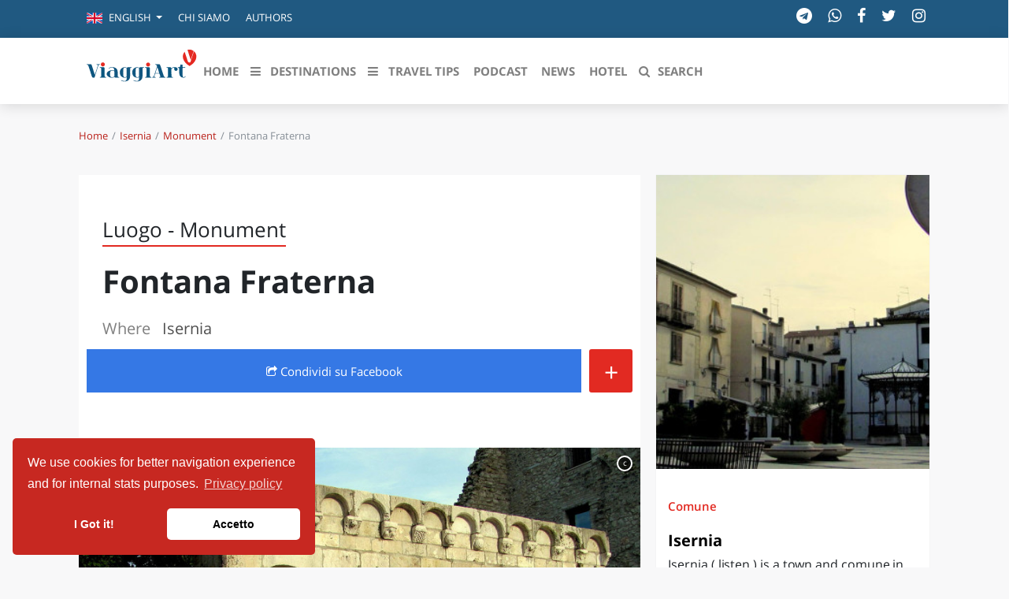

--- FILE ---
content_type: text/html; charset=UTF-8
request_url: https://viaggiart.com/en/isernia/monument/155909/fontana-fraterna.html
body_size: 19110
content:
<!DOCTYPE html>
<html lang="en" class="no-focus-outline">
<head>
            <meta charset="utf-8">
    <meta http-equiv="X-UA-Compatible" content="IE=edge">
    <meta name="viewport" content="width=device-width, initial-scale=1">
    <meta name="csrf-token" content="fHcoyw7ZT5INOKOYf8cbTD24WH2ANNraShgB4tkk">
    <meta name="theme-color" content="#FFFFFF" />
    <link rel="alternate" type="application/rss+xml" href="https://viaggiart.com/feeds" title="ViaggiArt - RSS feed ">
            <title>Fontana Fraterna  | ViaggiArt </title>
    <meta name="description" content="">
    <meta property="og:type" content="website" />
    <meta property="og:locale" content="en_GB" />
    <meta property="og:title" content="Fontana Fraterna   | ViaggiArt" />
    <meta property="og:description" content="" />
    <meta property="og:url" content="https://viaggiart.com/en/isernia/monument/155909/fontana-fraterna.html" />
    <meta property="og:updated_time" content="2022-05-13T09:13:10+00:00" />
    <meta property="og:image" content="http://api.viaggiart.com/resources/images/xl/big/image/168687-a896e53c4e10289d19a1ab3042a3c825-1548157336.jpg" />
    <meta property="og:image:secure" content="https://api.viaggiart.com/resources/images/xl/big/image/168687-a896e53c4e10289d19a1ab3042a3c825-1548157336.jpg" />
    <meta property="og:image:width" content="1200" />
    <meta property="og:image:height" content="900" />
    <meta property="fb:app_id" content="502449173178566" />
    <meta property="fb:page_id" content="152189491654942" />
    <meta property="place:location:latitude" content="41.591954">
    <meta property="place:location:longitude" content="14.228769">
    <meta property="og:site_name" content="ViaggiArt" />
    <link rel="canonical" href="https://viaggiart.com/en/isernia/monument/155909/fontana-fraterna.html" />
    <meta name="twitter:card" content="summary" />
    <meta name="twitter:description" content="" />
    <meta name="twitter:title" content="Fontana Fraterna   | ViaggiArt " />
    <meta name="twitter:image" content="https://api.viaggiart.com/resources/images/xl/big/image/168687-a896e53c4e10289d19a1ab3042a3c825-1548157336.jpg" />
    <meta name="twitter:site" content="ViaggiArt">
    <meta name="generator" content="ViaggiArt" />
    <meta name="msapplication-TileImage" content="https://api.viaggiart.com/resources/images/xl/big/image/168687-a896e53c4e10289d19a1ab3042a3c825-1548157336.jpg" />
    <meta name="apple-itunes-app" content="app-id=916142180">
    <link rel="manifest" href="/manifest.json">
    <link href="https://viaggiart.com/icons/apple-touch-icon.png" rel="apple-touch-icon" />
    <link href="https://viaggiart.com/icons/apple-touch-icon-152x152.png" rel="apple-touch-icon" sizes="152x152" />
    <link href="https://viaggiart.com/icons/apple-touch-icon-167x167.png" rel="apple-touch-icon" sizes="167x167" />
    <link href="https://viaggiart.com/icons/apple-touch-icon-180x180.png" rel="apple-touch-icon" sizes="180x180" />
    <link href="https://viaggiart.com/icons/icon-hires.png" rel="icon" sizes="192x192" />
    <link href="https://viaggiart.com/icons/icon-normal.png" rel="icon" sizes="128x128" />
    <link rel="alternate" hreflang="it" href="https://viaggiart.com/isernia/monument/155909/fontana-fraterna.html" />
    <link rel="alternate" hreflang="en" href="https://viaggiart.com/en/isernia/monument/155909/fontana-fraterna.html" />
    <link rel="alternate" hreflang="x-default" href="https://viaggiart.com/isernia/monument/155909/fontana-fraterna.html" />
    <link rel="icon" type="image/png" sizes="32x32" href="https://viaggiart.com/icons/favicon-32x32.png">
    <link rel="icon" type="image/png" sizes="16x16" href="https://viaggiart.com/icons/favicon-16x16.png">
    <link rel="shortcut icon" href="https://viaggiart.com/icons/favicon.ico">
    <link rel="mask-icon" href="https://viaggiart.com/icons/icons/safari-pinned-tab.svg" color="#e52a22">
    <!-- HTML5 shim and Respond.js IE8 support of HTML5 elements and media queries -->
    <!--[if lt IE 9]>
    <script src="https://oss.maxcdn.com/libs/html5shiv/3.7.0/html5shiv.js"></script>
    <script src="https://oss.maxcdn.com/libs/respond.js/1.3.0/respond.min.js"></script>
    <![endif]-->

    <!--[if gte IE 9]>
    <style type="text/css">
        .gradient {
            filter: none;
        }
    </style>
    <![endif]-->
    <link rel="preload" href="https://viaggiart.com/css/app.css?id=54c3e13e4a41e91783bb" as="style">
    <link rel="preload" href="https://viaggiart.com/css/vendors.css?id=ea77611b8f36c0f6f0ae" as="style">
    <link rel="preload" href="https://viaggiart.com/fonts/vendor/font-awesome/fontawesome-webfont.woff2" as="font" crossorigin="anonymous" />
    <link rel="preload" href="https://viaggiart.com/fonts/vendor/simple-line-icons/Simple-Line-Icons.woff2" as="font" crossorigin="anonymous" />
    <link async defer rel="stylesheet" href="https://viaggiart.com/css/app.css?id=54c3e13e4a41e91783bb" />
    <link async defer rel="stylesheet" href="https://viaggiart.com/css/vendors.css?id=ea77611b8f36c0f6f0ae" />
    <script type="application/ld+json">
        [{
            "@context": "http://schema.org",
            "@type": "WebSite",
            "name": "ViaggiArt",
            "url": "https://viaggiart.com",
            "sameAs": ["https://facebook.com/viaggiart",
                       "https://instagram.com/viaggiart",
                       "https://twitter.com/viaggiart"],
            "potentialAction": {
            "@type": "SearchAction",
            "target": "https://viaggiart.com/search?q={search_term}",
            "query-input": "required name=search_term"
            }
          },
          { "@context": "https://schema.org",
          "@type": "Organization",
          "name": "ViaggiArt",
          "legalName" : "ViaggiArt by Altrama Italia SRL",
          "url": "https://www.viaggiart.com",
          "logo": "https://viaggiart.com/images/logo.png",
          "foundingDate": "2014",
          "founders": [
          {
          "@type": "Person",
          "name": "Giuseppe Naccarato"
          },{
            "@type": "Person",
            "name": "Stefano Vena"
            },
            {
              "@type": "Person",
              "name": "Fabio Tarantino"
              }],
          "address": {
          "@type": "PostalAddress",
          "streetAddress": "Piazza Caduti di capaci 6/C",
          "addressLocality": "Cosenza",
          "postalCode": "87100",
          "addressCountry": "IT"
          },
          "contactPoint": {
          "@type": "ContactPoint",
          "contactType": "customer support",
          "telephone": "[+390984447028]",
          "email": "info@viaggiart.com"
          },
          "sameAs": ["https://facebook.com/viaggiart",
                       "https://instagram.com/viaggiart",
                       "https://twitter.com/viaggiart"
                    ]
        }
        
,{"@context":"http:\/\/schema.org","@type":"Place","name":"Fontana Fraterna ","address":{"@type":"PostalAddress","addressLocality":"Isernia","addressRegion":"Molise","addressCountry":"IT"}}

,{"@context":"http:\/\/schema.org","@type":"BreadcrumbList","itemListElement":[{"@type":"ListItem","position":1,"item":{"@id":"https:\/\/viaggiart.com\/en\/isernia","name":"Isernia"}},{"@type":"ListItem","position":2,"item":{"@id":"https:\/\/viaggiart.com\/en\/isernia\/monument","name":"Monument"}},{"@type":"ListItem","position":3,"item":{"@id":"https:\/\/viaggiart.com\/en\/isernia\/monument\/155909\/fontana-fraterna.html","name":"Fontana Fraterna "}}]}
]
    </script>
             
</head>
<body version="versione 3.0.0 (build 56c5f1)">
    
    <div class="super viaggiart">
                                <div class="header2020">
    <div class="top-menu d-none d-sm-block">
        <div class="container">
            <div class="row no-gutters">
                <span class="contattaci col mr-auto text-uppercase">
                    <ul class="nav">
                        <li class="nav-item dropdown">
                                <a class="nav-link  dropdown-toggle" href="#" id="language-switcher" role="button" data-toggle="dropdown" aria-haspopup="true" aria-expanded="false">
                                                                                                                        <i class="flags en"></i>
                                            <span class="d-inline-block d-lg-none text-uppercase">en</span>
                                            <span class="d-none d-lg-inline-block">English</span>
                                                                            </a>
                                <div class="dropdown-menu" aria-labelledby="language-switcher">
                                                                        <a class="dropdown-item" href="https://viaggiart.com/en">
                                        <span class="flags en"></span>English
                                    </a>
                                                                        <a class="dropdown-item" href="https://viaggiart.com/it">
                                        <span class="flags it"></span>Italiano
                                    </a>
                                                                    </div>
                        </li>
                                                <li class="nav-item">
                            <a class="nav-link text-uppercase" href="https://viaggiart.com/it/contents/chi-siamo.html" title="Chi siamo">
                                Chi siamo </a>
                        </li>
                                                <li class="nav-item">
                            <a class="nav-link text-uppercase" href="https://viaggiart.com/it/autori/redazione" title="Authors">
                                Authors </a>
                        </li>
                                            </ul>
                </span>

                <div class="col-auto d-none d-md-block">
                    <ul class="list-inline socials">
    <li class="list-inline-item">
        <a href="https://t.me/viaggiart" rel="noopener noreferrer nofollow" target="_blank"  title="Seguici sul nostro canale Telegram"><i class="fa fa-telegram"></i></a>
    </li>
    <li class="list-inline-item">
        <a href="https://wa.me/390984447028" rel="noopener noreferrer nofollow" target="_blank"  title="Seguici sul nostro canale WhatsApp"><i class="fa fa-whatsapp"></i></a>
    </li>
    <li class="list-inline-item">
        <a href="https://www.facebook.com/viaggiart" rel="noopener noreferrer nofollow" target="_blank"
            title="Seguici sulla nostra pagina facebook"><i class="fa fa-facebook"></i></a>
    </li>
    <li class="list-inline-item">
        <a href="https://twitter.com/viaggiart" rel="noopener noreferrer nofollow" target="_blank"  title="Seguici su Twitter"><i class="fa fa-twitter"></i></a>
    </li>
    <li class="list-inline-item">
        <a href="https://www.instagram.com/viaggiart" rel="noopener noreferrer nofollow" target="_blank"  title="Seguici su Instagram"><i class="fa fa-instagram"></i></a>
    </li>
</ul>
                </div>
            </div>
        </div>
    </div>
    <div class="bottom-menu">
        <div class="container">
            <div class="row">
                <div class="col-12">
                    <nav class="navbar navbar-main navbar-expand-lg navbar-light">
    <div class="container">
    <div>
      <button class="navbar-toggler" type="button" data-toggle="collapse" data-target="#navbar_global" aria-controls="navbar_global" aria-expanded="false" aria-label="Toggle navigation">
        <span class="fa fa-bars"></span>
      </button>
      <a href="https://viaggiart.com" title="ViaggiArt" class="navbar-toggler">
        <span class="fa fa-home"></span>
    </a>
    <a class="d-inline-block d-md-none navbar-toggler" href="#search" title="Search">
        <span class="fa fa-search"></span>
    </a>
    </div>
      <div class="logo-menu d-block text-center d-lg-none">
          <a href="https://viaggiart.com" title="ViaggiArt">
        <img class="lozad" data-src="https://viaggiart.com/images/logo.png" alt="Logo ViaggiArt">
          </a>
      </div>
      <div class="navbar-collapse collapse ml-auto" id="navbar_global">
        <div class="navbar-collapse-header">
          <div class="row">
            <div class="col-6 collapse-brand">
                <a href="https://viaggiart.com" title="ViaggiArt">
              <img class="lozad" data-src="https://viaggiart.com/images/logo.png" alt="Logo ViaggiArt">
                </a>
            </div>
            <div class="col-6 collapse-close">
              <button type="button" class="navbar-toggler" data-toggle="collapse" data-target="#navbar_global" aria-controls="navbar_global" aria-expanded="false" aria-label="Toggle navigation">
                <span></span>
                <span></span>
              </button>
            </div>
          </div>
        </div>
        <nav class="navbar-nav navbar-nav-hover align-items-lg-center">
          <div class="d-none d-md-block"> <a href="https://viaggiart.com" title="ViaggiArt" >
            <svg id="logo" viewBox="0 0 994 381">
    <g stroke="none" stroke-width="1" fill="none" fill-rule="evenodd">
        <path
            d="M879,33.2413597 L883.341709,18.9402484 C883.341709,18.9402484 890.778894,5.06797106 911.39196,0.829496665 C932.005025,-3.40897773 962.115578,9.97462848 962.115578,9.97462848 L971,17.4343434 L944.075377,122 L906.638191,122 L879,33.2413597 Z"
            fill="#FFFFFF" fill-rule="nonzero"></path>
        <path
            d="M883.717982,18.5250985 C892.04134,43.8965013 900.085256,68.4594527 908.149132,93.0124231 C909.546339,97.2542981 910.883665,101.536097 912.550332,105.688144 C914.825782,111.30738 918.897641,114.191855 925.27489,114.112008 C935.155134,113.982257 935.135174,114.171894 938.049347,104.989482 C947.240969,76.0848468 956.542371,47.230116 965.574311,18.2755765 C966.911637,13.9738162 967.939582,14.2932044 970.763935,17.0179853 C989.207058,34.8138984 994.276921,63.2993365 983.139191,89.5390761 C972.480502,114.680919 953.049355,131.658399 930.185072,145.302266 C928.777885,146.14066 927.59026,146.290373 926.093253,145.382113 C900.244937,129.801955 878.468479,110.528872 869.87566,80.2768173 C863.508391,57.8697365 867.540329,37.2791764 883.717982,18.5250985 Z"
            fill="#E52922" fill-rule="nonzero"></path>
        <path
            d="M472.893474,246.527429 C461.712774,252.651082 450.781644,251.893106 439.900427,248.452291 C422.510446,242.966933 412.357972,228.864578 410.930436,208.459049 C410.321487,199.762264 411.259867,191.21508 414.574146,183.056857 C423.528688,161.00572 450.542057,150.643382 471.915162,161.135374 C474.011544,162.162632 475.409131,162.581514 476.906546,160.387371 C478.43391,158.163308 480.759894,157.515039 483.445259,157.534985 C493.428026,157.624746 503.400811,157.544959 513.373596,157.594826 C514.880994,157.594826 517.087185,156.896689 516.99734,159.609448 C516.927461,161.793617 515.200442,161.963165 513.433492,162.212499 C505.646934,163.309571 503.380846,165.802915 503.350897,173.602096 C503.310966,194.695788 503.390828,215.789481 503.370863,236.883173 C503.370863,246.836604 501.743672,256.430992 496.07346,264.878443 C487.30859,277.933593 474.211199,283.169616 459.217082,284.665623 C447.7369,285.812561 436.675993,284.0373 426.283932,278.901011 C424.566896,278.053274 421.452273,277.644365 423.009585,274.532672 C424.576879,271.420978 426.433674,274.213524 427.881175,274.891713 C437.095269,279.180265 446.61883,281.374408 456.861149,280.22747 C464.847363,279.329866 469.439436,274.88174 471.43599,267.371787 C473.172991,260.879118 472.983319,254.246823 472.893474,246.527429 Z M472.95337,204.160523 L472.873508,204.160523 C472.873508,194.047519 472.853543,183.924541 472.873508,173.811537 C472.913439,165.733101 472.30449,164.835497 464.567846,162.441887 C462.985179,161.946597 461.361584,161.592812 459.716221,161.384709 C449.963057,160.20785 443.26462,164.875391 442.346205,174.629354 C440.48393,194.281625 440.527391,214.067723 442.475981,233.711639 C443.394396,242.946986 449.963057,247.674367 459.147203,246.577296 C462.810878,246.148441 466.205019,244.981555 469.509315,243.306028 C472.044938,242.029436 473.073163,240.413749 473.02325,237.491549 C472.853543,226.381207 472.95337,215.270865 472.95337,204.160523 Z M342.209064,284.914957 C332.234266,285.152627 322.355065,282.925816 313.448711,278.432262 C311.771606,277.594498 309.904829,276.816575 311.222554,274.383071 C312.580211,271.889727 314.087608,273.834535 315.335454,274.452885 C324.270031,278.960851 333.673798,281.354462 343.70648,280.337177 C353.62935,279.339839 357.682354,275.58985 359.908511,265.7561 C360.417632,263.51209 360.767029,261.188293 360.886822,258.87447 C361.056529,255.24416 362.384238,250.466913 360.617288,248.252823 C358.680631,245.819319 354.727455,249.609202 351.542952,250.327286 C327.913741,255.712909 303.715513,239.366544 299.922061,215.240945 C298.534457,206.444426 298.624302,197.727695 300.800545,189.050857 C307.299327,163.15997 336.23937,149.536337 360.22796,161.225135 C362.474082,162.312233 363.751877,162.262366 365.189395,160.277664 C366.646879,158.263042 368.763226,157.525012 371.278883,157.544959 C381.431358,157.614772 391.563867,157.544959 401.706359,157.594826 C403.073998,157.594826 405.020637,156.946556 405.180362,159.260379 C405.330103,161.384709 403.862636,161.893351 401.985876,162.192552 C393.221006,163.638692 391.543901,165.663288 391.533919,174.739061 C391.513953,194.665868 391.184522,214.602649 391.653712,234.529456 C392.532195,271.032016 367.974587,284.974797 342.209064,284.914957 Z M361.146374,203.631934 L361.066512,203.631934 C361.066512,193.838078 361.046547,184.054195 361.066512,174.270312 C361.096461,165.55358 360.33777,164.546269 351.75259,162.212499 C350.63452,161.913298 349.506468,161.59415 348.358449,161.424602 C338.445561,159.998409 331.457624,164.715817 330.539209,174.669247 C328.675375,194.321446 328.718836,214.107695 330.668985,233.751533 C331.597383,242.966933 338.176026,247.684341 347.380138,246.577296 C350.998057,246.098444 354.502722,244.984218 357.732268,243.286081 C360.287856,242.009489 361.256185,240.353908 361.216254,237.451656 C361.056529,226.18174 361.146374,214.911824 361.146374,203.621961 L361.146374,203.631934 Z"
            fill="#125781" fill-rule="nonzero"></path>
        <path
            d="M681.981059,249.951224 L657.015771,249.941256 C655.388034,249.941256 653.450727,250.260225 653.181102,247.867958 C652.851561,244.947399 655.178325,245.924242 656.586368,245.744822 C664.305635,244.787915 665.434066,243.123296 663.107301,235.657431 C661.179981,229.477409 659.042952,223.377129 657.185535,217.187139 C656.486506,214.814808 655.547812,213.63861 652.791644,213.678481 C642.306223,213.857901 631.820802,213.857901 621.335381,213.738288 C619.058547,213.708384 618.09988,214.53571 617.48074,216.569137 C615.383656,223.377129 613.08685,230.125314 611.02971,236.943274 C609.33207,242.595004 610.270765,244.100138 615.922907,245.286304 C617.390865,245.585337 618.888783,245.665079 620.376714,245.784693 C622.014437,245.924242 622.753409,246.851245 622.763395,248.386283 C622.763395,250.180483 621.365339,249.981127 620.256881,249.981127 C611.439141,250.01103 602.611415,250.001063 593.793675,249.981127 C592.355675,249.981127 591.187299,249.682094 591.017535,247.887894 C590.837785,245.894338 592.066077,245.844499 593.504078,245.744822 C600.963706,245.266368 605.087972,240.960288 607.284917,234.102457 C616.102657,206.82065 625.060202,179.578714 633.887928,152.306875 C636.154776,145.299527 630.492649,136.497979 622.643562,134.624037 C621.525117,134.354907 620.336769,134.344939 619.198352,134.11568 C617.840241,133.826615 617.380879,132.809902 617.390865,131.524058 C617.400852,130.098666 618.489338,130.028892 619.48795,130.028892 C630.961996,130.048827 642.446029,129.859439 653.910089,130.248183 C658.553632,130.407667 661.120064,134.334972 662.727828,138.222405 C665.124496,144.023651 667.061802,150.034221 669.019081,156.00492 C677.387446,181.522431 685.775782,207.020006 693.964397,232.597323 C696.291162,239.873801 700.035955,245.096916 708.2745,245.675047 C710.062015,245.794661 711.110557,246.542244 710.990723,248.436122 C710.830945,250.629033 709.063403,249.851546 707.944958,249.861514 C699.286996,249.931288 690.629034,249.901385 681.981059,249.901385 L681.981059,249.951224 Z M619.887394,209.252788 L652.212449,209.252788 C654.249617,209.252788 654.209672,208.116461 653.720353,206.611327 L637.802485,157.769217 C637.442985,157.749281 637.093471,157.70941 636.733971,157.669539 L619.877408,209.252788 L619.887394,209.252788 Z"
            fill="#0F5680" fill-rule="nonzero"></path>
        <path
            d="M280.131829,217.291102 C280.131829,222.968339 280.071686,228.645577 280.141852,234.332845 C280.242091,241.604924 282.487429,244.232904 289.544206,245.546893 C290.676899,245.757533 291.899807,245.787624 292.922238,246.249025 C293.884525,246.680334 294.125097,247.773654 293.944668,248.846913 C293.744192,249.970324 292.832023,249.950263 292.04014,249.950263 C280.512734,249.970324 268.995352,249.980354 257.477969,249.920171 C256.716158,249.920171 255.573441,249.569105 255.262703,249.01743 C252.345768,243.831685 249.02788,246.911035 245.319062,247.994324 C224.519612,254.08281 205.203688,251.284313 188.955057,236.258692 C176.505459,224.723669 177.207127,208.995916 189.997536,197.791898 C203.239017,186.186662 219.217005,184.080266 235.966827,185.25383 C239.289671,185.553705 242.566216,186.240416 245.730039,187.300042 C248.536712,188.192753 249.799715,187.891839 249.468928,184.621911 C249.168213,181.632835 249.148166,178.65379 248.37633,175.694806 C245.860349,165.965265 239.936264,161.040312 229.802171,160.659155 C220.600293,160.318119 211.979798,162.595032 203.750233,166.627275 C202.346896,167.319377 200.622797,169.465894 199.239508,166.687458 C198.026625,164.240027 200.121606,163.477712 201.745466,162.715398 C220.921056,153.788293 240.337218,153.687989 259.212092,162.855824 C274.869317,170.448878 279.299851,185.123434 280.021567,201.262435 C280.262138,206.588607 280.061662,211.94487 280.061662,217.291102 L280.131829,217.291102 Z M249.960096,217.672259 L249.488976,217.672259 C249.488976,210.660971 249.378714,203.649684 249.549119,196.648426 C249.619286,194.070599 248.777284,192.696427 246.341493,191.914052 C239.575406,189.717382 232.709082,188.704306 225.642281,189.647169 C218.515336,190.600062 213.312968,195.093706 211.949727,202.285542 C209.908916,213.13309 210.038382,224.277952 212.330632,235.075098 C213.533492,240.892762 217.58312,244.363299 223.136323,245.677289 C230.984983,247.522893 238.653214,246.559969 246.040778,243.169675 C248.97776,241.835625 250.240763,240.110387 250.05031,236.679971 C249.699476,230.360785 249.950072,224.001476 249.950072,217.672259 L249.960096,217.672259 Z"
            fill="#115680" fill-rule="nonzero"></path>
        <path
            d="M74.125468,225.622185 L83.7508815,195.672698 C89.0673016,179.177904 94.4236198,162.693144 99.7001418,146.178285 C102.493008,137.419188 101.226244,135.442622 92.2691231,134.419223 C90.4637347,134.218556 88.807964,134.04799 88.8578367,131.810557 C88.9176838,129.402558 90.9125881,130.094858 92.249174,130.084824 C100.228791,130.024624 108.208409,130.054724 116.188026,130.054724 C117.863746,130.054724 119.74893,129.884158 119.978344,132.231957 C120.247657,135.081422 117.943542,134.228589 116.487262,134.389123 C108.966472,135.251989 105.445466,140.158287 103.340842,146.920751 C95.7801547,171.271641 88.079824,195.582398 80.4293658,219.903188 C77.5367545,229.123817 74.4646018,238.29428 71.7515319,247.565077 C70.9834937,250.153675 69.8563727,250.896142 67.2629971,250.956342 C52.2313928,251.297475 50.2763866,249.953009 45.5684123,235.494981 C36.0128205,206.177593 26.3175854,176.910372 16.9215859,147.542817 C14.5775733,140.208454 10.9767709,134.900822 2.68794337,134.429256 C0.842656847,134.328923 -0.17474437,133.395823 0.0247460648,131.599857 C0.244185543,129.593191 1.98972685,130.195191 3.17669493,130.195191 C14.6473949,130.145024 26.1180949,130.245358 37.5788204,130.134991 C42.5860303,130.084824 44.0423105,133.736956 45.2592021,137.348955 C49.4883994,149.820383 53.4881826,162.362045 57.5478129,174.88364 C62.4852012,190.1042 67.3826914,205.32476 72.3101051,220.555354 C72.7589586,221.92992 73.2776337,223.264353 74.1154935,225.622185 L74.125468,225.622185 Z"
            fill="#0D5680" fill-rule="nonzero"></path>
        <path
            d="M764.221154,205.531651 C764.221154,214.723389 764.170951,223.905103 764.231195,233.09684 C764.291438,241.566871 766.420039,244.092845 774.67339,245.546282 C776.380287,245.846993 778.147427,245.83697 778.047022,248.222611 C777.926535,250.778656 775.888299,249.826404 774.633227,249.826404 C757.905634,249.906594 741.178041,249.916618 724.440408,249.906594 C722.693349,249.906594 720.373976,250.457898 720.102881,247.801616 C719.781583,244.543912 722.562821,245.867041 724.038785,245.626472 C730.946699,244.493793 733.818302,241.606966 733.858465,234.620443 C733.95887,213.911468 733.94883,193.202493 733.818302,172.483495 C733.768099,165.336593 730.78605,162.449766 723.456432,161.537609 C721.970427,161.357182 719.701258,162.139031 720.032597,159.312346 C720.303692,156.956775 722.241523,157.207368 723.898217,157.207368 C733.938789,157.137202 743.979361,157.217392 754.019933,156.976823 C758.498028,156.866562 760.345493,159.793484 761.620646,163.041164 C763.026326,166.59958 764.060505,167.14086 767.263447,164.484578 C778.569131,155.112414 791.832727,154.500968 805.256972,157.868933 C816.46225,160.695617 821.823915,169.356099 819.4443,178.537813 C817.375942,186.516682 810.176852,191.057421 801.823096,189.664126 C794.192261,188.391115 788.90088,181.224166 789.714166,173.225249 C790.818629,162.399647 787.545403,159.86365 777.193573,163.642587 C773.207466,165.086 769.863956,167.551832 766.721257,170.358469 C764.924583,171.864717 763.954917,174.135882 764.110708,176.472929 C764.251276,186.155829 764.160911,195.848752 764.160911,205.541675 L764.221154,205.531651 Z"
            fill="#06557F" fill-rule="nonzero"></path>
        <path
            d="M865.241963,199.618962 C865.241963,209.429749 865.211814,219.250516 865.272112,229.061302 C865.292211,231.546435 865.453005,234.051529 865.814792,236.506721 C866.457969,240.878159 867.422734,245.169755 872.668646,246.427292 C877.643218,247.624946 883.572505,245.229637 886.79844,240.838238 C887.843602,239.421013 888.376233,236.357014 891.019288,238.442929 C893.22016,240.199489 891.180083,242.125716 890.104771,243.642745 C886.667794,248.463305 881.793719,250.678965 875.934779,250.938457 C851.835743,252.036307 836.439695,238.393026 835.223689,214.250308 C834.580512,201.475327 834.882001,188.640463 834.791554,175.82556 C834.721207,165.665458 833.334357,163.9588 823.214369,162.112416 C821.948115,161.882866 820.933101,161.793041 821.003449,160.156247 C821.043647,158.808886 821.576278,157.860743 822.963128,157.711036 C824.289681,157.571309 825.636333,157.59127 826.972935,157.58129 C838.53002,157.501446 842.278536,154.227857 844.690449,142.910022 C845.323577,139.875964 843.584989,135.8239 846.429037,134.007457 C849.303234,132.171054 853.282891,133.40863 856.770116,133.39865 C866.166529,133.358728 865.111317,132.360682 865.211814,141.53272 C865.262062,145.864237 865.332409,150.185773 865.181665,154.50731 C865.091218,156.92258 865.935388,157.671114 868.347301,157.601251 C874.196192,157.431583 880.065181,157.481485 885.934171,157.511427 C887.451666,157.521407 889.612339,156.882658 889.441495,159.647244 C889.29075,161.992651 887.481815,161.98267 885.763327,161.98267 C880.738507,161.98267 875.693588,162.252142 870.688867,161.902826 C866.508217,161.613393 864.910325,162.521615 865.091218,167.192467 C865.513303,177.981338 865.221863,188.810131 865.221863,199.618962 L865.252012,199.618962 L865.241963,199.618962 Z"
            fill="#0D5680" fill-rule="nonzero"></path>
        <path
            d="M162.065559,201.206075 C162.065559,211.86711 161.995531,222.538156 162.075563,233.209202 C162.145591,241.607895 164.246435,244.050423 172.569778,245.521947 C174.340489,245.842278 176.01116,245.962402 175.821084,248.294817 C175.621004,250.797407 173.580184,249.796371 172.34969,249.796371 C155.693125,249.876291 139.036369,249.909659 122.379618,249.896475 C120.628915,249.896475 118.32799,250.396993 118.097898,247.744247 C117.817785,244.5109 120.578894,245.852288 122.049485,245.602029 C128.93225,244.440827 131.763387,241.567854 131.803403,234.590631 C131.903443,213.929245 131.883435,193.257848 131.773391,172.596461 C131.723371,165.348959 128.78219,162.415923 121.609308,161.565042 C120.16873,161.394866 117.847797,162.295799 118.007862,159.482887 C118.157922,156.840151 120.26877,157.030348 122.109509,157.030348 C132.263588,157.020338 142.427671,157.0804 152.591753,157.000317 C157.073554,156.970286 159.70461,159.072462 160.975121,163.306845 C161.755434,165.909539 161.955515,168.532254 161.955515,171.205021 C161.975523,181.205372 161.965519,191.205723 161.965519,201.206075 L162.065559,201.206075 Z M570.22951,201.216085 C570.22951,211.877121 570.159482,222.548166 570.239514,233.219212 C570.309542,241.607895 572.410386,244.050423 580.743733,245.531957 C582.524448,245.842278 584.175111,245.982423 583.985035,248.304827 C583.784955,250.807418 581.734131,249.796371 580.503637,249.806381 C563.846946,249.886464 547.190255,249.896475 530.533565,249.886464 C528.782862,249.886464 526.481937,250.396993 526.261849,247.734236 C525.99174,244.50089 528.762853,245.852288 530.22344,245.602029 C537.096201,244.440827 539.927338,241.567854 539.967354,234.590631 C540.067394,213.919234 540.047386,193.247837 539.937342,172.586451 C539.887322,165.338949 536.956145,162.415923 529.763255,161.575053 C528.322677,161.394866 526.031756,162.285788 526.161809,159.472877 C526.271853,157.170493 528.022556,157.030348 529.783263,157.030348 C540.437543,157.030348 551.091823,157.010328 561.76611,157.050369 C565.367557,157.07039 567.638469,159.092483 568.838951,162.365871 C569.829349,165.048648 570.139474,167.86156 570.139474,170.714513 C570.109462,180.88504 570.119466,191.055568 570.119466,201.216085 L570.219506,201.216085 L570.22951,201.216085 Z"
            fill="#08557F" fill-rule="nonzero"></path>
        <path
            d="M938.511608,92 L919.206662,32.1103333 C916.303962,23.0983454 913.500669,14.0463041 910.458798,5.09439607 C909.464723,2.2005466 909.981642,0.988934884 913.043395,0.388135686 C930.608708,-3.05644638 946.891664,-0.172610231 961.822677,9.96086957 C963.512605,11.1124014 964.476858,12.1938399 963.761124,14.416797 C955.450653,39.830603 947.199827,65.2544224 938.511608,92 Z"
            fill="#E52922" fill-rule="nonzero"></path>
        <path
            d="M163.999673,131.909128 C164.059623,141.910991 155.856585,150.070405 145.8251,149.999542 C136.050505,150.000046 128.098852,142.024771 128.000229,132.121718 C127.950271,122.038869 136.083368,113.899701 146.114854,114.000934 C155.906543,114.071798 163.949716,122.129979 163.999673,131.909128 Z"
            fill="#E52B22" fill-rule="nonzero"></path>
        <path
            d="M571.999991,133.070022 C571.990007,142.900579 564.103202,150.877833 554.269655,150.998701 C544.38619,151.119568 535.950304,142.789783 536.00022,132.969299 C536.06012,123.158887 544.486023,114.939897 554.409421,115.000331 C564.023336,115.060765 572.009974,123.25961 571.999991,133.070022 Z"
            fill="#E52B23" fill-rule="nonzero"></path>
    </g>
</svg>
         </a> </div>
         <ul class="navbar-nav navbar-nav-hover align-items-lg-center">
                          <li class="nav-item  ">
            <a href="https://viaggiart.com" class="nav-link" role="button" target="_self" >
                              <i class=" d-lg-none"></i>
                          <span class="nav-link-inner--text">HOME</span>
              </a>
            </li>
                                    <li class="dropdown menu-large nav-item d-none d-lg-inline ">
    <a href="#" class="nav-link" data-toggle="dropdown">
        <i class="fa fa-bars"></i>
        <span class="nav-link-inner--text">Destinations</span></a>
    <ul class="dropdown-menu megamenu">
        <div id="sfondo"> </div>
        <div class="container">
           <div class="row w-100">
            <li class="col-md-3 dropdown-item" id="destinazioni">
                <h3>Destinazioni in evidenza</h3>
                <ul class="list-unstyled">
                                <li >
                 <a href="https://viaggiart.com/en/canazei" class="dropdown-item  " role="button" target="_self">
                                                      <i class=" d-lg-none"></i>
                                                      <span class="nav-link-inner--text">Canazei</span>
                          </a>
                        </li>
                                      <li >
                 <a href="https://viaggiart.com/en/venezia-sito-unesco" class="dropdown-item  " role="button" target="_self">
                                                      <i class=" d-lg-none"></i>
                                                      <span class="nav-link-inner--text">Venezia</span>
                          </a>
                        </li>
                                      <li >
                 <a href="https://viaggiart.com/en/milano" class="dropdown-item  " role="button" target="_self">
                                                      <i class=" d-lg-none"></i>
                                                      <span class="nav-link-inner--text">Milano</span>
                          </a>
                        </li>
                                      <li >
                 <a href="https://viaggiart.com/en/firenze" class="dropdown-item  " role="button" target="_self">
                                                      <i class=" d-lg-none"></i>
                                                      <span class="nav-link-inner--text">Firenze</span>
                          </a>
                        </li>
                                      <li >
                 <a href="https://viaggiart.com/en/napoli" class="dropdown-item  " role="button" target="_self">
                                                      <i class=" d-lg-none"></i>
                                                      <span class="nav-link-inner--text">Napoli</span>
                          </a>
                        </li>
                                      <li >
                 <a href="https://viaggiart.com/en/bologna" class="dropdown-item  " role="button" target="_self">
                                                      <i class=" d-lg-none"></i>
                                                      <span class="nav-link-inner--text">Bologna</span>
                          </a>
                        </li>
                                      <li >
                 <a href="https://viaggiart.com/en/parco-nazionale-della-sila" class="dropdown-item  " role="button" target="_self">
                                                      <i class=" d-lg-none"></i>
                                                      <span class="nav-link-inner--text">La Sila</span>
                          </a>
                        </li>
                                      <li >
                 <a href="https://viaggiart.com/en/salento" class="dropdown-item  " role="button" target="_self">
                                                      <i class=" d-lg-none"></i>
                                                      <span class="nav-link-inner--text">Il Salento</span>
                          </a>
                        </li>
                                      <li >
                 <a href="https://viaggiart.com/en/rimini" class="dropdown-item  " role="button" target="_self">
                                                      <i class=" d-lg-none"></i>
                                                      <span class="nav-link-inner--text">Rimini</span>
                          </a>
                        </li>
                                      </ul>
            </li>
            <li class="col-md-9 dropdown-item" id="regioni">
                    <h3>Scopri le regioni italiane</h3>
               <div class="row">

                                                <ul class="col-md-4 list-unstyled">
                                            <li class="nav-item">
                            <a href="https://viaggiart.com/en/abruzzo" class="nav-link  " role="button" target="_self">
                                Abruzzo
                            </a>
                        </li>
                                            <li class="nav-item">
                            <a href="https://viaggiart.com/en/basilicata" class="nav-link  " role="button" target="_self">
                                Basilicata
                            </a>
                        </li>
                                            <li class="nav-item">
                            <a href="https://viaggiart.com/en/calabria" class="nav-link  " role="button" target="_self">
                                Calabria
                            </a>
                        </li>
                                            <li class="nav-item">
                            <a href="https://viaggiart.com/en/campania" class="nav-link  " role="button" target="_self">
                                Campania
                            </a>
                        </li>
                                            <li class="nav-item">
                            <a href="https://viaggiart.com/en/emilia-romagna" class="nav-link  " role="button" target="_self">
                                Emilia-Romagna
                            </a>
                        </li>
                                            <li class="nav-item">
                            <a href="https://viaggiart.com/en/friuli-venezia-giulia" class="nav-link  " role="button" target="_self">
                                Friuli-Venezia Giulia
                            </a>
                        </li>
                                            <li class="nav-item">
                            <a href="https://viaggiart.com/en/lazio" class="nav-link  " role="button" target="_self">
                                Lazio
                            </a>
                        </li>
                                    </ul>
                                <ul class="col-md-4 list-unstyled">
                                            <li class="nav-item">
                            <a href="https://viaggiart.com/en/liguria" class="nav-link  " role="button" target="_self">
                                Liguria
                            </a>
                        </li>
                                            <li class="nav-item">
                            <a href="https://viaggiart.com/en/lombardia" class="nav-link  " role="button" target="_self">
                                Lombardia
                            </a>
                        </li>
                                            <li class="nav-item">
                            <a href="https://viaggiart.com/en/marche" class="nav-link  " role="button" target="_self">
                                Marche
                            </a>
                        </li>
                                            <li class="nav-item">
                            <a href="https://viaggiart.com/en/molise" class="nav-link  " role="button" target="_self">
                                Molise
                            </a>
                        </li>
                                            <li class="nav-item">
                            <a href="https://viaggiart.com/en/piemonte" class="nav-link  " role="button" target="_self">
                                Piemonte
                            </a>
                        </li>
                                            <li class="nav-item">
                            <a href="https://viaggiart.com/en/puglia" class="nav-link  " role="button" target="_self">
                                Puglia
                            </a>
                        </li>
                                            <li class="nav-item">
                            <a href="https://viaggiart.com/en/sardegna" class="nav-link  " role="button" target="_self">
                                Sardegna
                            </a>
                        </li>
                                    </ul>
                                <ul class="col-md-4 list-unstyled">
                                            <li class="nav-item">
                            <a href="https://viaggiart.com/en/sicilia" class="nav-link  " role="button" target="_self">
                                Sicilia
                            </a>
                        </li>
                                            <li class="nav-item">
                            <a href="https://viaggiart.com/en/toscana" class="nav-link  " role="button" target="_self">
                                Toscana
                            </a>
                        </li>
                                            <li class="nav-item">
                            <a href="https://viaggiart.com/en/trentino-alto-adige" class="nav-link  " role="button" target="_self">
                                Trentino-Alto Adige
                            </a>
                        </li>
                                            <li class="nav-item">
                            <a href="https://viaggiart.com/en/umbria" class="nav-link  " role="button" target="_self">
                                Umbria
                            </a>
                        </li>
                                            <li class="nav-item">
                            <a href="https://viaggiart.com/en/valle-daosta" class="nav-link  " role="button" target="_self">
                                Valle d&#039;Aosta
                            </a>
                        </li>
                                            <li class="nav-item">
                            <a href="https://viaggiart.com/en/veneto" class="nav-link  " role="button" target="_self">
                                Veneto
                            </a>
                        </li>
                                    </ul>
                            </div>
            </li>


            </div>
        </div>
    </ul>
</li>
                          <li class="nav-item dropdown  ">
          <a href="#" class="nav-link"  data-toggle="dropdown" role="button">
            <i class="fa fa-bars"></i>
            <span class="nav-link-inner--text">Travel tips</span>
          </a>
          <div class="dropdown-menu dropdown-menu-xl">
                      <a href="https://viaggiart.com/en/travel-ideas" class="dropdown-item  " role="button" target="_self" >
                              <i class=" d-lg-none"></i>
                              <span class="nav-link-inner--text">Travel Ideas</span>
              </a>
                      <a href="https://viaggiart.com/en/kitchen" class="dropdown-item  " role="button" target="_self" >
                              <i class=" d-lg-none"></i>
                              <span class="nav-link-inner--text">Kitchen</span>
              </a>
                      <a href="https://viaggiart.com/en/experiences" class="dropdown-item  " role="button" target="_self" >
                              <i class=" d-lg-none"></i>
                              <span class="nav-link-inner--text">Experiences</span>
              </a>
                      <a href="https://viaggiart.com/en/traditions" class="dropdown-item  " role="button" target="_self" >
                              <i class=" d-lg-none"></i>
                              <span class="nav-link-inner--text">Traditions</span>
              </a>
                    </div>
          </li>
                                    <li class="nav-item  ">
            <a href="https://viaggiart.com/en/podcast" class="nav-link" role="button" target="_self" >
                              <i class=" d-lg-none"></i>
                          <span class="nav-link-inner--text">PODCAST</span>
              </a>
            </li>
                                    <li class="nav-item  ">
            <a href="https://viaggiart.com/en/news" class="nav-link" role="button" target="_self" >
                              <i class=" d-lg-none"></i>
                          <span class="nav-link-inner--text">NEWS</span>
              </a>
            </li>
                                    <li class="nav-item  ">
            <a href="https://viaggiart.com/hotel" class="nav-link" role="button" target="_blank" rel="noopener">
                              <i class="fa fa-h-square d-lg-none"></i>
                          <span class="nav-link-inner--text">Hotel</span>
              </a>
            </li>
                                    <li class="nav-item  ">
    <a href="#search" class="nav-link" role="button" aria-label="Search" title="Search">
        <i class="fa fa-search" aria-hidden="true"></i>
        <span class="search-text">Search</span>
    </a>
</li>


                          <li class="nav-item d-sm-none ">
            <a href="https://t.me/viaggiart" class="nav-link" role="button" target="_blank" rel="noopener">
                              <i class="fa fa-telegram d-lg-none"></i>
                          <span class="nav-link-inner--text">Telegram</span>
              </a>
            </li>
                                    <li class="nav-item d-sm-none ">
            <a href="https://wa.me/390984447028" class="nav-link" role="button" target="_blank" rel="noopener">
                              <i class="fa fa-whatsapp d-lg-none"></i>
                          <span class="nav-link-inner--text">WhatsApp</span>
              </a>
            </li>
                                    <li class="nav-item d-sm-none ">
            <a href="https://www.facebook.com/viaggiart" class="nav-link" role="button" target="_blank" rel="noopener">
                              <i class="fa fa-facebook-square d-lg-none"></i>
                          <span class="nav-link-inner--text">Facebook</span>
              </a>
            </li>
                                    <li class="nav-item d-sm-none ">
            <a href="https://www.twitter.com/viaggiart" class="nav-link" role="button" target="_blank" rel="noopener">
                              <i class="fa fa-twitter d-lg-none"></i>
                          <span class="nav-link-inner--text">Twitter</span>
              </a>
            </li>
                                    <li class="nav-item d-sm-none ">
            <a href="https://www.instagram.com/viaggiart" class="nav-link" role="button" target="_blank" rel="noopener">
                              <i class="fa fa-instagram d-lg-none"></i>
                          <span class="nav-link-inner--text">Instagram</span>
              </a>
            </li>
                             </ul>
        </nav>
      </div>
    </div>
  </nav>
                </div>
            </div>
        </div>
    </div>
</div>
                                <div class="body">
                <div class="generic-content container">
        <div class="row">
                                                <div class="col-md-12   ">
            <div class="row">
                      
                <div class=" top-spacer  col-md-12">
                                            <div class="breadcrumbs-box _col-md-12">
                    <nav aria-label="breadcrumb">
    <ol class="breadcrumb">
        
              <li class="breadcrumb-item"><a href="https://viaggiart.com//en"
                title="Home"> Home </a></li>
                
        
              <li class="breadcrumb-item"><a href="https://viaggiart.com/en/isernia"
                title="Isernia"> Isernia </a></li>
                
        
              <li class="breadcrumb-item"><a href="https://viaggiart.com/en/isernia/monument"
                title="Monument"> Monument </a></li>
                
        
              <li class="breadcrumb-item active" aria-current="page">Fontana Fraterna </li>
               
           
    </ol>
</nav>
        </div>                                        </div>    
                      
                        </div>
    </div>                                                                <div class="col-md-8   ">
            <div class="row">
                      
                <div class=" top-spacer  col-md-12">
                                            <article>
        <div class="content-box _col-md-12">
        <div class="header">
                        <div class="title-box">
                                <span class="subtitle">Luogo - Monument</span>
                                <h1 class="title">
                    Fontana Fraterna 
                </h1>
            </div>
                        <div class="info">
                                                <div class="w100">
                    <span class="label"> Where </span>
                    <span class="address">Isernia </span>
                </div>
                
                
                
                                


            </div>
        </div>

        

        <div class="social-wrapper social-pre_content">
    <div class="social-section">
        <div class="share">
            <a href="https://www.facebook.com/sharer/sharer.php?u=https://viaggiart.com/en/isernia/monument/155909/fontana-fraterna.html" class="facebook" target="_blank"
                rel="noopener noreferrer nofollow" target="_blank"  onclick="shareWindow(this,event)">
                <i class="fa fa-share-square-o" aria-hidden="true"></i> Condividi <span class="fb-lb2">su
                    Facebook</span>
                <span class="shrcnt-wrapper"></span>
            </a>
            <div class="share-more-button">
                <a class="share-more-button-btn" href="javascript:void(0)"
                    onclick="jQuery(this).next('.share-more-button-list').toggle();return false;">+</a>
                <ul class="share-more-button-list">
                    <li>
                        <a href="https://twitter.com/intent/tweet?text=&amp;url=https%3A%2F%2Fviaggiart.com%2Fen%2Fisernia%2Fmonument%2F155909%2Ffontana-fraterna.html&amp;via=viaggiart"
                            class="twitter" target="_blank" onclick="shareWindow(this,event)" rel="noopener noreferrer nofollow" target="_blank" >
                            <i class="fa fa-twitter" aria-hidden="true"></i>
                            Twitter
                        </a>
                    </li>
                    <li>
                        <a href="whatsapp://send?text=https://viaggiart.com/en/isernia/monument/155909/fontana-fraterna.html" class="whatsapp" target="_blank" rel="noopener noreferrer nofollow" target="_blank" >
                            <i class="fa fa-whatsapp" aria-hidden="true"></i>
                            Whatsapp
                        </a>
                    </li>
                    <li>
                        <a href="https://www.pinterest.com/pin/create/button/" data-pin-do="buttonBookmark"
                            class="pinterest" onclick="shareOnPinterest(event);">
                            <i class="fa fa-pinterest" aria-hidden="true"></i>
                            Pinterest
                        </a>
                    </li>
                </ul>
            </div>
        </div>
    </div>
</div>


        <div class="row no-gutters">
            <div class="col-md-12">
                <div class="content">
                                    </div>
               
            </div>

        </div>

        <div class="header">
                                    <div class="image">
                <img class="lozad" data-src="https://api.viaggiart.com/resources/images/xl/list/image/168687-a896e53c4e10289d19a1ab3042a3c825-1548157336.jpg"
                    title="Immagine descrittiva - CC BY-SA TheFab4  (CC BY-SA 3.0)"
                alt="Immagine descrittiva - CC BY-SA TheFab4  (CC BY-SA 3.0)"
                 >
                                <span class="info-button" data-toggle="popover" data-html="true" role="popover"
                    title="Immagine descrittiva - CC BY-SA TheFab4  (CC BY-SA 3.0)"
                    data-content="CC BY-SA TheFab4  (CC BY-SA 3.0)">
                    c</span>
                            </div>
                                </div>


        <div class="content-footer clearfix">
            
                        
                    </div>
    </div>
     <div class="text-center m-4 p-4">
    <a href="https://www.hotelscombined.it?a_aid=181764&brandid=537248&label=Prenota" target="_blank" rel="nofollow"><img src="https://assets.portalhc.com/banners/affiliate/it/IT_728x90_TakeABreak.jpg" alt="Risparmia sul tuo hotel - hotelscombined.it" title="Risparmia sul tuo hotel - hotelscombined.it" border="0" /></a>
</div></article>
                                        </div>    
                      
                          
                <div class=" top-spacer  col-md-12">
                                            <h3> Potrebbero interessarti </h3>



                                        </div>    
                      
                          
                <div class=" top-spacer  col-md-12">
                                            <div class="contentCarousel top-spacer">
    <div class="container">
        <!-- Swiper -->
        <div class="content-carousel-container swiper-container">
            <div class="swiper-wrapper">
                                <div class="swiper-slide">
                     <div class="featuredBox">
        <div class="info">
                            <a class="category" href="https://viaggiart.com/en/travel-ideas" title="Travel ideas">Travel ideas</a>
                                    <h3><a href="https://viaggiart.com/en/travel-ideas/157675/european-capitals-to-visit-in-november.html">European capitals to visit in November</a></h3>
                                    </div>
                    <a href="https://viaggiart.com/en/travel-ideas/157675/european-capitals-to-visit-in-november.html">
                <div class="image lozad" data-background-image="https://api.viaggiart.com/resources/images/l/icon/image/172533-45b45af890add97d92c59189a7acb9ca-1570697928.jpg" alt="Immagine descrittiva - " title="Immagine descrittiva - ">
            </div>
            </a>
        </div>
                 </div>
                                <div class="swiper-slide">
                     <div class="featuredBox">
        <div class="info">
                            <a class="category" href="https://viaggiart.com/en/experiences" title="Experiences">Experiences</a>
                                    <h3><a href="https://viaggiart.com/en/experiences/156981/lets-take-a-trip-to-scopello-to-discover-the-tonnara.html">Let’s take a trip to Scopello to discover the tonnara</a></h3>
                                    </div>
                    <a href="https://viaggiart.com/en/experiences/156981/lets-take-a-trip-to-scopello-to-discover-the-tonnara.html">
                <div class="image lozad" data-background-image="https://api.viaggiart.com/resources/images/l/icon/image/170711-91b3b3547a5f71f84ab49333b9a3503c-1557905752.jpg" alt="Immagine descrittiva - CC BY-SA Di Patrice78500 - Opera propria, CC BY-SA 3.0, https://commons.wikimedia.org/w/index.php?curid=30670638" title="Immagine descrittiva - CC BY-SA Di Patrice78500 - Opera propria, CC BY-SA 3.0, https://commons.wikimedia.org/w/index.php?curid=30670638">
            </div>
            </a>
        </div>
                 </div>
                                <div class="swiper-slide">
                     <div class="featuredBox">
        <div class="info">
                            <a class="category" href="https://viaggiart.com/en/kitchen" title="Kitchen">Kitchen</a>
                                    <h3><a href="https://viaggiart.com/en/kitchen/157679/autumn-in-trentino-doc-apples-wines-cheeses-and-ciuiga.html">Autumn in Trentino: DOC apples, wines, cheeses and Ciuìga</a></h3>
                                    </div>
                    <a href="https://viaggiart.com/en/kitchen/157679/autumn-in-trentino-doc-apples-wines-cheeses-and-ciuiga.html">
                <div class="image lozad" data-background-image="https://api.viaggiart.com/resources/images/l/icon/image/172545-6d4df202ed3a3962c875ff635c50afcd-1571035436.jpg" alt="Immagine descrittiva - " title="Immagine descrittiva - ">
            </div>
            </a>
        </div>
                 </div>
                                <div class="swiper-slide">
                     <div class="featuredBox">
        <div class="info">
                            <a class="category" href="https://viaggiart.com/en/kitchen" title="Kitchen">Kitchen</a>
                                    <h3><a href="https://viaggiart.com/en/kitchen/157119/sibaris-rice-the-best-rice-in-italy.html">Sibari&#039;s Rice the best rice in Italy</a></h3>
                                    </div>
                    <a href="https://viaggiart.com/en/kitchen/157119/sibaris-rice-the-best-rice-in-italy.html">
                <div class="image lozad" data-background-image="https://api.viaggiart.com/resources/images/l/icon/image/170997-1fe0e415916fbc615da285d69d36b730-1559637242.jpg" alt="Immagine descrittiva - " title="Immagine descrittiva - ">
            </div>
            </a>
        </div>
                 </div>
                                <div class="swiper-slide">
                     <div class="featuredBox">
        <div class="info">
                            <a class="category" href="https://viaggiart.com/en/travel-ideas" title="Travel ideas">Travel ideas</a>
                                    <h3><a href="https://viaggiart.com/en/travel-ideas/156991/travelling-to-puglia-by-car-the-perfect-itinerary.html">Travelling to Puglia by car: the perfect itinerary</a></h3>
                                    </div>
                    <a href="https://viaggiart.com/en/travel-ideas/156991/travelling-to-puglia-by-car-the-perfect-itinerary.html">
                <div class="image lozad" data-background-image="https://api.viaggiart.com/resources/images/l/icon/image/170751-a2a5666e052458d9668a3eb03e3e4345-1558006015.jpg" alt="Immagine descrittiva - BY [gstockstudio]/123RF" title="Immagine descrittiva - BY [gstockstudio]/123RF">
            </div>
            </a>
        </div>
                 </div>
                            </div>
                        <div class="swiper-button-next"></div>
            <div class="swiper-button-prev"></div>
                    </div>
    </div>
</div>
                                        </div>    
                      
                          
                <div class=" top-spacer  col-md-12">
                                            <div id="disqus_thread"></div>
<noscript>Please enable JavaScript to view the <a href="https://disqus.com/?ref_noscript">comments powered by Disqus.</a></noscript>                                        </div>    
                      
                        </div>
    </div>                                                                <div class="col-md-4   ">
            <div class="row">
                      
                <div class=" top-spacer  col-md-12">
                                            <div class="largeBox bordered _col-md-12">
        <a class="header image lozad flex-fill"
        href="/en/isernia"
        title="Isernia"
        data-background-image="https://api.viaggiart.com/resources/images/m/blog/image/3644-73eae5fafa4f4ef168e62b0c0c2eb04c-1615688656.jpg"
        style="background-image: url([data-uri]);"
        alt="Isernia"
        >
    </a>
        <div class="caption">
                            <div class="category">
                    <a href="https://viaggiart.com/en//en/isernia" title="Comune">Comune</a>
                                                        </div>
                                        <h2><a href="/en/isernia" title="Isernia">Isernia</a></h2>
                                                                <div class="extract">
                    <p>Isernia ( listen ) is a town and comune in the central Italian region of Molise, and the capital of province of Isernia. Geography Situated on a rocky crest rising...</p>
                </div>
            
                            
                </div>

</div>
                                        </div>    
                      
                          
                <div class=" top-spacer  col-md-12">
                                            <h3>  Isernia e dintorni </h3>



                                        </div>    
                      
                          
                <div class=" col-md-12">
                                            <div class="sideBox">
    
        <a href="https://viaggiart.com/en/isernia/monument/155909/fontana-fraterna.html">

    <div class="image lozad" data-background-image="https://api.viaggiart.com/resources/images/m/blog/image/168687-a896e53c4e10289d19a1ab3042a3c825-1548157336.jpg?size=icon" alt="Immagine descrittiva - CC BY-SA TheFab4  (CC BY-SA 3.0)" title="Immagine descrittiva - CC BY-SA TheFab4  (CC BY-SA 3.0)">
    </div>
</a>
    <div class="info d-flex align-items-center">
        <div class="inline" >
                                    <a class="category" href="https://viaggiart.com/en/isernia" title="Isernia">Isernia</a>
                                                                            <h3><a href="https://viaggiart.com/en/isernia/monument/155909/fontana-fraterna.html">Fontana Fraterna </a></h3>
                                                            </div>
    </div>
</div>
                                        </div>    
                      
                          
                <div class=" col-md-12">
                                            <div class="sideBox">
    
        <a href="https://viaggiart.com/en/pescolanciano/museum/132452/castello-dalessandro.html">

    <div class="image lozad" data-background-image="https://api.viaggiart.com/resources/images/m/blog/image/171141-a8dde4ad34ee59ce464cb359370b7566-1560416149.jpg?size=icon" alt="Immagine descrittiva - BY Di Fabman2 - Opera propria, CC BY-SA 4.0, https://commons.wikimedia.org/w/index.php?curid=69235184" title="Immagine descrittiva - BY Di Fabman2 - Opera propria, CC BY-SA 4.0, https://commons.wikimedia.org/w/index.php?curid=69235184">
    </div>
</a>
    <div class="info d-flex align-items-center">
        <div class="inline" >
                                    <a class="category" href="https://viaggiart.com/en/pescolanciano" title="Pescolanciano">Pescolanciano</a>
                                                                            <h3><a href="https://viaggiart.com/en/pescolanciano/museum/132452/castello-dalessandro.html">Castello D'Alessandro</a></h3>
                                                            </div>
    </div>
</div>
                                        </div>    
                      
                          
                <div class=" col-md-12">
                                            <div class="sideBox">
    
        <a href="https://viaggiart.com/en/vastogirardi/point-of-interest/157156/riserva-statale-naturale-di-collemelluccio-montedimezzo.html">

    <div class="image lozad" data-background-image="https://api.viaggiart.com/resources/images/m/blog/image/171113-de2247e07a8ce1b4492b7f5c9ee16b86-1560327535.jpg?size=icon" alt="Riserva Statale Naturale di Collemelluccio-Montedimezzo" title="Riserva Statale Naturale di Collemelluccio-Montedimezzo">
    </div>
</a>
    <div class="info d-flex align-items-center">
        <div class="inline" >
                                    <a class="category" href="https://viaggiart.com/en/vastogirardi" title="Vastogirardi">Vastogirardi</a>
                                                                            <h3><a href="https://viaggiart.com/en/vastogirardi/point-of-interest/157156/riserva-statale-naturale-di-collemelluccio-montedimezzo.html">Riserva Statale Naturale di Collemelluccio-Montedimezzo</a></h3>
                                                            </div>
    </div>
</div>
                                        </div>    
                      
                          
                <div class=" col-md-12">
                                            <div class="sideBox">
    
        <a href="https://viaggiart.com/en/alfedena/museum/14260/museo-civico-aufidenate-antonio-de-nino.html">

    <div class="image lozad" data-background-image="https://api.viaggiart.com/resources/images/m/blog/image/21135-87191796a64e570bc2ce6f722d7f8277-1615746194.jpg?size=icon" alt="Interno del Museo" title="Interno del Museo">
    </div>
</a>
    <div class="info d-flex align-items-center">
        <div class="inline" >
                                    <a class="category" href="https://viaggiart.com/en/alfedena" title="Alfedena">Alfedena</a>
                                                                            <h3><a href="https://viaggiart.com/en/alfedena/museum/14260/museo-civico-aufidenate-antonio-de-nino.html">MUSEO CIVICO AUFIDENATE "ANTONIO DE NINO"</a></h3>
                                                            </div>
    </div>
</div>
                                        </div>    
                      
                          
                <div class=" col-md-12">
                                            <div class="sideBox">
    
        <a href="https://viaggiart.com/en/castel-di-sangro/museum/14265/museo-civico-aufidenate.html">

    <div class="image lozad" data-background-image="https://api.viaggiart.com/resources/images/m/blog/image/21146-48e586e0ec9cca14cdc8853426358f50-1615683364.jpg?size=icon" alt="Chiostro" title="Chiostro">
    </div>
</a>
    <div class="info d-flex align-items-center">
        <div class="inline" >
                                    <a class="category" href="https://viaggiart.com/en/castel-di-sangro" title="Castel di Sangro">Castel di Sangro</a>
                                                                            <h3><a href="https://viaggiart.com/en/castel-di-sangro/museum/14265/museo-civico-aufidenate.html">MUSEO CIVICO AUFIDENATE</a></h3>
                                                            </div>
    </div>
</div>
                                        </div>    
                      
                          
                <div class=" col-md-12">
                                            <div class="sideBox">
    
        <a href="https://viaggiart.com/en/scontrone/museum/14266/pinacoteca-patiniana.html">

    <div class="image lozad" data-background-image="https://api.viaggiart.com/resources/images/m/blog/image/21148-2d556f12cb76c6ae44082b922f93535d-1615739383.jpg?size=icon" alt="Interno del Museo" title="Interno del Museo">
    </div>
</a>
    <div class="info d-flex align-items-center">
        <div class="inline" >
                                    <a class="category" href="https://viaggiart.com/en/scontrone" title="Scontrone">Scontrone</a>
                                                                            <h3><a href="https://viaggiart.com/en/scontrone/museum/14266/pinacoteca-patiniana.html">PINACOTECA PATINIANA</a></h3>
                                                            </div>
    </div>
</div>
                                        </div>    
                      
                          
                <div class=" col-md-12">
                                            <div class="sideBox">
    
        <a href="https://viaggiart.com/en/roccaraso/religious-building/14309/chiesa-di-santa-maria-in-centurelli.html">

    <div class="image lozad" data-background-image="https://api.viaggiart.com/resources/images/m/blog/image/21218-f36b63f4ca5d8a47097f5c0b69d9d306-1502260511.jpg?size=icon" alt="Facciata" title="Facciata">
    </div>
</a>
    <div class="info d-flex align-items-center">
        <div class="inline" >
                                    <a class="category" href="https://viaggiart.com/en/roccaraso" title="Roccaraso">Roccaraso</a>
                                                                            <h3><a href="https://viaggiart.com/en/roccaraso/religious-building/14309/chiesa-di-santa-maria-in-centurelli.html">CHIESA DI SANTA MARIA IN CENTURELLI</a></h3>
                                                            </div>
    </div>
</div>
                                        </div>    
                      
                          
                <div class=" col-md-12">
                                            <div class="sideBox">
    
        <a href="https://viaggiart.com/en/roccaraso/religious-building/14308/chiesa-di-santa-maria-assunta-a-bominaco.html">

    <div class="image lozad" data-background-image="https://api.viaggiart.com/resources/images/m/blog/image/21217-412301454090d60344e086faf8a54906-1615654203.jpg?size=icon" alt="Facciata" title="Facciata">
    </div>
</a>
    <div class="info d-flex align-items-center">
        <div class="inline" >
                                    <a class="category" href="https://viaggiart.com/en/roccaraso" title="Roccaraso">Roccaraso</a>
                                                                            <h3><a href="https://viaggiart.com/en/roccaraso/religious-building/14308/chiesa-di-santa-maria-assunta-a-bominaco.html">CHIESA DI SANTA MARIA ASSUNTA A BOMINACO</a></h3>
                                                            </div>
    </div>
</div>
                                        </div>    
                      
                          
                <div class=" col-md-12">
                                            <div class="sideBox">
    
        <a href="https://viaggiart.com/en/roccaraso/point-of-interest/17685/comprenorio-sciistico-alto-sangro.html">

    <div class="image lozad" data-background-image="https://api.viaggiart.com/resources/images/m/blog/image/27752-a23d658fef54af897692e5c3d7985ede-1615683367.jpg?size=icon" alt="Pista Nera" title="Pista Nera">
    </div>
</a>
    <div class="info d-flex align-items-center">
        <div class="inline" >
                                    <a class="category" href="https://viaggiart.com/en/roccaraso" title="Roccaraso">Roccaraso</a>
                                                                            <h3><a href="https://viaggiart.com/en/roccaraso/point-of-interest/17685/comprenorio-sciistico-alto-sangro.html">Comprenorio Sciistico Alto Sangro</a></h3>
                                                            </div>
    </div>
</div>
                                        </div>    
                      
                        </div>
    </div>                                    </div>
    </div>
        </div>
                <div id="footer-pos"></div>
        <footer class="footer section-spacer">
    <div class="copyright">
        <div class="container">
            ViaggiArt - &copy; 2013-2026 Altrama Italia SRL | Piazza Caduti di Capaci, 6/C - 87100 Cosenza, Italia - P.IVA 03321690780
        </div>
    </div>
</footer>
<button id="goTop" title="Go to top"> <i class="fa fa-chevron-up"> </i></button>
            </div>
    <script async src="https://www.googletagmanager.com/gtag/js?id=UA-44081732-1"></script>
    <script>
        window.cookieconsent = { messages : {
            "message": "We use cookies for better navigation experience and for internal stats purposes.",
            "deny":  "I Got it!",
            "allow":  "Accetto",
            "link":  "Privacy policy",
            "href":  "www.viaggiart.com/contents/cookie.html",
            target: '_blank',
        } };
    </script>
        <script>
        (function(){
   window.init = function($) {
        $('.info-button').popover();
        /******  modules js  ****/
        if( window.cookieEnabled ){
$("#share").jsSocials({
text: "Fontana Fraterna ",
shareIn: "popup",
showCount: false,
showLabel: false,
shares: [ "facebook", "twitter", "linkedin", "pinterest", "whatsapp", "email", "messenger"]
});

$("#share-footer").jsSocials({
text: "Fontana Fraterna ",
shareIn: "popup",
showCount: false,
showLabel: false,
shares: [ "facebook", "twitter", "linkedin", "pinterest", "whatsapp", "email", "messenger"]
});
}
$('body').on('click', function (e) {
if ($(e.target).data('toggle') !== 'popover'
&& $(e.target).parents('.popover.in').length === 0) {
$('[data-toggle="popover"]').popover('hide');
}
/*buttons and icons within buttons */
/*
if ($(e.target).data('toggle') !== 'popover'
&& $(e.target).parents('[data-toggle="popover"]').length === 0
&& $(e.target).parents('.popover.in').length === 0) {
$('[data-toggle="popover"]').popover('hide');
}
*/
});
    (function(){
    var swiper = new Swiper('.content-carousel-container', {
                navigation: {
            nextEl: '.swiper-button-next',
            prevEl: '.swiper-button-prev',
        },        grabCursor: true,
       /* setWrapperSize: true, */
        slidesPerView: 3,
        spaceBetween: 20,
        direction: 'horizontal',
        center:true,
        /*loop: true,
        freeMode:true,
        freeModeSticky: true,
        freeModeMomentumVelocityRatio: 0.4,*/
        breakpoints: {
            1000: {
                slidesPerView: 3
            },
            800: {
                slidesPerView: 1
            }
        }

    });
  })();
    if( window.cookieEnabled ){   
    var disqus_config = function () {
    this.page.url = "https://viaggiart.com/en/isernia/monument/155909/fontana-fraterna.html";  
    this.page.identifier = "69e709558ea6a2a2dcfdbc3597d2982f";
    };   
    (function() {
    var d = document, s = d.createElement('script');
    s.src = 'https://viaggiart.disqus.com/embed.js';
    s.setAttribute('data-timestamp', +new Date());
    (d.head || d.body).appendChild(s);
    })();
} 
    $menu = $(".megamenu");
    $parent = $(".navbar-main");

    window.onresize = function(event) {

        var bWidth = $("body").width();
            $menu.width();

            $menu.css({
                width: bWidth,
                left: -$parent.offset().left,
            });

            $(".megamenu #sfondo").css({
                left: $("#regioni").offset().left,
                width: bWidth - $("#regioni").offset().left
            });
    };
    window.onresize(null);
(function(){

let searchField  = $('#search > form > input[type="search"]');

$('a[href="#search"]').on('click', function(event) {
    event.preventDefault();
    $('#search').addClass('open');
    searchField.focus();
    searchField.on("key press", function(e) {
        if(e && e.keyCode == 13 ) {
           $('#search > form').submit();
        }
     });
});

$('#search, #search button.close').on('click keyup', function(event) {
    if (event.target == this || event.target.className == 'close' || event.keyCode == 27) {
        $(this).removeClass('open');
    }
});

$('#search > form').on('submit', function(event){

    if( searchField.val().length < 3 ){
        event.preventDefault();
        return false;
    }
    return true;

})

})();
        /**********************/
    }}());
        </script>
    <script type="text/javascript" async src="https://viaggiart.com/js/app.js?id=ba79b8fb22db7337263b"></script>
        <div id="search">
        <button type="button" class="close">×</button>
        <form action="/search" method="GET">
            <h3> Find your next destination </h3>
            <label class="sr-only" for="search-text"> Enter a city name or an iterest </label>
            <input type="search" class="form-control" name="q" autocomplete="off" id="search-text" placeholder="Enter a city name or an iterest" value="" />
            <button type="submit" class="btn"><i class="fa fa-search"></i> Search</button>
        </form>
    </div>
   
</body>
</html>
